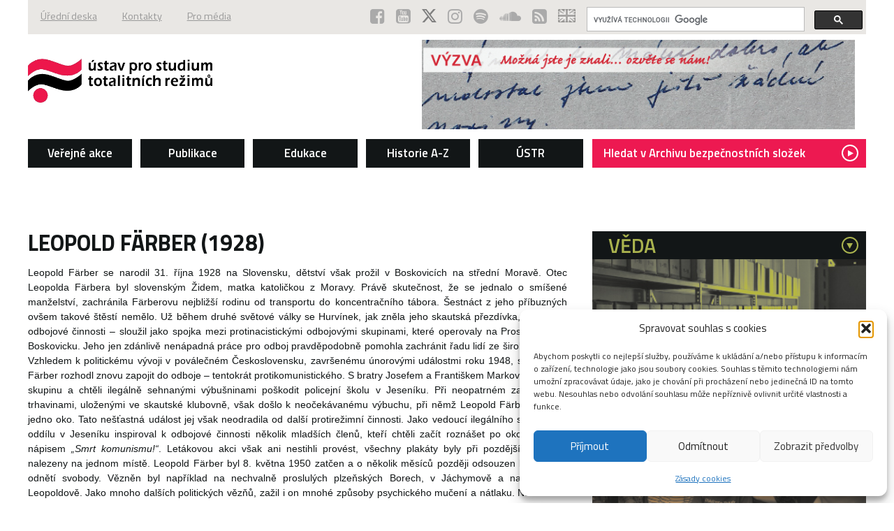

--- FILE ---
content_type: text/html; charset=UTF-8
request_url: https://www.ustrcr.cz/uvod/vzdelavaci-projekt-pamet-a-dejiny-totalitnich-rezimu/skauti-v-protikomunistickem-odboji/leopold-farber/
body_size: 15620
content:
<!doctype html>
<html lang="cs-CZ" class="no-js">
		<head>
		<!-- Global site tag (gtag.js) - Google Analytics -->
<script type="text/plain" data-service="google-analytics" data-category="statistics" async data-cmplz-src="https://www.googletagmanager.com/gtag/js?id=G-2RT0XR8K1C"></script>
<script>
  window.dataLayer = window.dataLayer || [];
  function gtag(){dataLayer.push(arguments);}
  gtag('js', new Date());

  gtag('config', 'G-2RT0XR8K1C');
</script>
		<meta charset="UTF-8">
		<meta property="og:image" content="https://www.ustrcr.cz/wp-content/themes/ustrcr/img/logo_ustr.jpg">

		<link href="https://www.ustrcr.cz/wp-content/themes/ustrcr/img/favicon.ico" rel="shortcut icon">
		<link rel="alternate" type="application/rss+xml" title="Ústav pro studium totalitních režimů" href="https://www.ustrcr.cz/feed/" />
		<meta http-equiv="X-UA-Compatible" content="IE=edge,chrome=1">
		<meta name="viewport" content="width=device-width, initial-scale=1.0">
		<meta name="description" content="">
		<title>Leopold Färber (1928) &#8211; Ústav pro studium totalitních režimů</title>
<meta name='robots' content='max-image-preview:large' />
<link rel="alternate" hreflang="cs" href="https://www.ustrcr.cz/uvod/vzdelavaci-projekt-pamet-a-dejiny-totalitnich-rezimu/skauti-v-protikomunistickem-odboji/leopold-farber/" />
<link rel="alternate" hreflang="x-default" href="https://www.ustrcr.cz/uvod/vzdelavaci-projekt-pamet-a-dejiny-totalitnich-rezimu/skauti-v-protikomunistickem-odboji/leopold-farber/" />
<link rel='dns-prefetch' href='//netdna.bootstrapcdn.com' />
<link rel='stylesheet' id='wp-block-library-css' href='https://www.ustrcr.cz/wp-includes/css/dist/block-library/style.min.css?ver=6.5.7' media='all' />
<style id='classic-theme-styles-inline-css' type='text/css'>
/*! This file is auto-generated */
.wp-block-button__link{color:#fff;background-color:#32373c;border-radius:9999px;box-shadow:none;text-decoration:none;padding:calc(.667em + 2px) calc(1.333em + 2px);font-size:1.125em}.wp-block-file__button{background:#32373c;color:#fff;text-decoration:none}
</style>
<style id='global-styles-inline-css' type='text/css'>
body{--wp--preset--color--black: #000000;--wp--preset--color--cyan-bluish-gray: #abb8c3;--wp--preset--color--white: #ffffff;--wp--preset--color--pale-pink: #f78da7;--wp--preset--color--vivid-red: #cf2e2e;--wp--preset--color--luminous-vivid-orange: #ff6900;--wp--preset--color--luminous-vivid-amber: #fcb900;--wp--preset--color--light-green-cyan: #7bdcb5;--wp--preset--color--vivid-green-cyan: #00d084;--wp--preset--color--pale-cyan-blue: #8ed1fc;--wp--preset--color--vivid-cyan-blue: #0693e3;--wp--preset--color--vivid-purple: #9b51e0;--wp--preset--gradient--vivid-cyan-blue-to-vivid-purple: linear-gradient(135deg,rgba(6,147,227,1) 0%,rgb(155,81,224) 100%);--wp--preset--gradient--light-green-cyan-to-vivid-green-cyan: linear-gradient(135deg,rgb(122,220,180) 0%,rgb(0,208,130) 100%);--wp--preset--gradient--luminous-vivid-amber-to-luminous-vivid-orange: linear-gradient(135deg,rgba(252,185,0,1) 0%,rgba(255,105,0,1) 100%);--wp--preset--gradient--luminous-vivid-orange-to-vivid-red: linear-gradient(135deg,rgba(255,105,0,1) 0%,rgb(207,46,46) 100%);--wp--preset--gradient--very-light-gray-to-cyan-bluish-gray: linear-gradient(135deg,rgb(238,238,238) 0%,rgb(169,184,195) 100%);--wp--preset--gradient--cool-to-warm-spectrum: linear-gradient(135deg,rgb(74,234,220) 0%,rgb(151,120,209) 20%,rgb(207,42,186) 40%,rgb(238,44,130) 60%,rgb(251,105,98) 80%,rgb(254,248,76) 100%);--wp--preset--gradient--blush-light-purple: linear-gradient(135deg,rgb(255,206,236) 0%,rgb(152,150,240) 100%);--wp--preset--gradient--blush-bordeaux: linear-gradient(135deg,rgb(254,205,165) 0%,rgb(254,45,45) 50%,rgb(107,0,62) 100%);--wp--preset--gradient--luminous-dusk: linear-gradient(135deg,rgb(255,203,112) 0%,rgb(199,81,192) 50%,rgb(65,88,208) 100%);--wp--preset--gradient--pale-ocean: linear-gradient(135deg,rgb(255,245,203) 0%,rgb(182,227,212) 50%,rgb(51,167,181) 100%);--wp--preset--gradient--electric-grass: linear-gradient(135deg,rgb(202,248,128) 0%,rgb(113,206,126) 100%);--wp--preset--gradient--midnight: linear-gradient(135deg,rgb(2,3,129) 0%,rgb(40,116,252) 100%);--wp--preset--font-size--small: 13px;--wp--preset--font-size--medium: 20px;--wp--preset--font-size--large: 36px;--wp--preset--font-size--x-large: 42px;--wp--preset--spacing--20: 0.44rem;--wp--preset--spacing--30: 0.67rem;--wp--preset--spacing--40: 1rem;--wp--preset--spacing--50: 1.5rem;--wp--preset--spacing--60: 2.25rem;--wp--preset--spacing--70: 3.38rem;--wp--preset--spacing--80: 5.06rem;--wp--preset--shadow--natural: 6px 6px 9px rgba(0, 0, 0, 0.2);--wp--preset--shadow--deep: 12px 12px 50px rgba(0, 0, 0, 0.4);--wp--preset--shadow--sharp: 6px 6px 0px rgba(0, 0, 0, 0.2);--wp--preset--shadow--outlined: 6px 6px 0px -3px rgba(255, 255, 255, 1), 6px 6px rgba(0, 0, 0, 1);--wp--preset--shadow--crisp: 6px 6px 0px rgba(0, 0, 0, 1);}:where(.is-layout-flex){gap: 0.5em;}:where(.is-layout-grid){gap: 0.5em;}body .is-layout-flex{display: flex;}body .is-layout-flex{flex-wrap: wrap;align-items: center;}body .is-layout-flex > *{margin: 0;}body .is-layout-grid{display: grid;}body .is-layout-grid > *{margin: 0;}:where(.wp-block-columns.is-layout-flex){gap: 2em;}:where(.wp-block-columns.is-layout-grid){gap: 2em;}:where(.wp-block-post-template.is-layout-flex){gap: 1.25em;}:where(.wp-block-post-template.is-layout-grid){gap: 1.25em;}.has-black-color{color: var(--wp--preset--color--black) !important;}.has-cyan-bluish-gray-color{color: var(--wp--preset--color--cyan-bluish-gray) !important;}.has-white-color{color: var(--wp--preset--color--white) !important;}.has-pale-pink-color{color: var(--wp--preset--color--pale-pink) !important;}.has-vivid-red-color{color: var(--wp--preset--color--vivid-red) !important;}.has-luminous-vivid-orange-color{color: var(--wp--preset--color--luminous-vivid-orange) !important;}.has-luminous-vivid-amber-color{color: var(--wp--preset--color--luminous-vivid-amber) !important;}.has-light-green-cyan-color{color: var(--wp--preset--color--light-green-cyan) !important;}.has-vivid-green-cyan-color{color: var(--wp--preset--color--vivid-green-cyan) !important;}.has-pale-cyan-blue-color{color: var(--wp--preset--color--pale-cyan-blue) !important;}.has-vivid-cyan-blue-color{color: var(--wp--preset--color--vivid-cyan-blue) !important;}.has-vivid-purple-color{color: var(--wp--preset--color--vivid-purple) !important;}.has-black-background-color{background-color: var(--wp--preset--color--black) !important;}.has-cyan-bluish-gray-background-color{background-color: var(--wp--preset--color--cyan-bluish-gray) !important;}.has-white-background-color{background-color: var(--wp--preset--color--white) !important;}.has-pale-pink-background-color{background-color: var(--wp--preset--color--pale-pink) !important;}.has-vivid-red-background-color{background-color: var(--wp--preset--color--vivid-red) !important;}.has-luminous-vivid-orange-background-color{background-color: var(--wp--preset--color--luminous-vivid-orange) !important;}.has-luminous-vivid-amber-background-color{background-color: var(--wp--preset--color--luminous-vivid-amber) !important;}.has-light-green-cyan-background-color{background-color: var(--wp--preset--color--light-green-cyan) !important;}.has-vivid-green-cyan-background-color{background-color: var(--wp--preset--color--vivid-green-cyan) !important;}.has-pale-cyan-blue-background-color{background-color: var(--wp--preset--color--pale-cyan-blue) !important;}.has-vivid-cyan-blue-background-color{background-color: var(--wp--preset--color--vivid-cyan-blue) !important;}.has-vivid-purple-background-color{background-color: var(--wp--preset--color--vivid-purple) !important;}.has-black-border-color{border-color: var(--wp--preset--color--black) !important;}.has-cyan-bluish-gray-border-color{border-color: var(--wp--preset--color--cyan-bluish-gray) !important;}.has-white-border-color{border-color: var(--wp--preset--color--white) !important;}.has-pale-pink-border-color{border-color: var(--wp--preset--color--pale-pink) !important;}.has-vivid-red-border-color{border-color: var(--wp--preset--color--vivid-red) !important;}.has-luminous-vivid-orange-border-color{border-color: var(--wp--preset--color--luminous-vivid-orange) !important;}.has-luminous-vivid-amber-border-color{border-color: var(--wp--preset--color--luminous-vivid-amber) !important;}.has-light-green-cyan-border-color{border-color: var(--wp--preset--color--light-green-cyan) !important;}.has-vivid-green-cyan-border-color{border-color: var(--wp--preset--color--vivid-green-cyan) !important;}.has-pale-cyan-blue-border-color{border-color: var(--wp--preset--color--pale-cyan-blue) !important;}.has-vivid-cyan-blue-border-color{border-color: var(--wp--preset--color--vivid-cyan-blue) !important;}.has-vivid-purple-border-color{border-color: var(--wp--preset--color--vivid-purple) !important;}.has-vivid-cyan-blue-to-vivid-purple-gradient-background{background: var(--wp--preset--gradient--vivid-cyan-blue-to-vivid-purple) !important;}.has-light-green-cyan-to-vivid-green-cyan-gradient-background{background: var(--wp--preset--gradient--light-green-cyan-to-vivid-green-cyan) !important;}.has-luminous-vivid-amber-to-luminous-vivid-orange-gradient-background{background: var(--wp--preset--gradient--luminous-vivid-amber-to-luminous-vivid-orange) !important;}.has-luminous-vivid-orange-to-vivid-red-gradient-background{background: var(--wp--preset--gradient--luminous-vivid-orange-to-vivid-red) !important;}.has-very-light-gray-to-cyan-bluish-gray-gradient-background{background: var(--wp--preset--gradient--very-light-gray-to-cyan-bluish-gray) !important;}.has-cool-to-warm-spectrum-gradient-background{background: var(--wp--preset--gradient--cool-to-warm-spectrum) !important;}.has-blush-light-purple-gradient-background{background: var(--wp--preset--gradient--blush-light-purple) !important;}.has-blush-bordeaux-gradient-background{background: var(--wp--preset--gradient--blush-bordeaux) !important;}.has-luminous-dusk-gradient-background{background: var(--wp--preset--gradient--luminous-dusk) !important;}.has-pale-ocean-gradient-background{background: var(--wp--preset--gradient--pale-ocean) !important;}.has-electric-grass-gradient-background{background: var(--wp--preset--gradient--electric-grass) !important;}.has-midnight-gradient-background{background: var(--wp--preset--gradient--midnight) !important;}.has-small-font-size{font-size: var(--wp--preset--font-size--small) !important;}.has-medium-font-size{font-size: var(--wp--preset--font-size--medium) !important;}.has-large-font-size{font-size: var(--wp--preset--font-size--large) !important;}.has-x-large-font-size{font-size: var(--wp--preset--font-size--x-large) !important;}
.wp-block-navigation a:where(:not(.wp-element-button)){color: inherit;}
:where(.wp-block-post-template.is-layout-flex){gap: 1.25em;}:where(.wp-block-post-template.is-layout-grid){gap: 1.25em;}
:where(.wp-block-columns.is-layout-flex){gap: 2em;}:where(.wp-block-columns.is-layout-grid){gap: 2em;}
.wp-block-pullquote{font-size: 1.5em;line-height: 1.6;}
</style>
<link rel='stylesheet' id='finalTilesGallery_stylesheet-css' href='https://www.ustrcr.cz/wp-content/plugins/final-tiles-grid-gallery-lite/scripts/ftg.css?ver=3.5.8' media='all' />
<link rel='stylesheet' id='fontawesome_stylesheet-css' href='//netdna.bootstrapcdn.com/font-awesome/4.7.0/css/font-awesome.css?ver=6.5.7' media='all' />
<link rel='stylesheet' id='iwmp-styles-css' href='https://www.ustrcr.cz/wp-content/plugins/iw-magnific-popup/includes/assets/magnific-popup.css?ver=6.5.7' media='all' />
<link rel='stylesheet' id='cmplz-general-css' href='https://www.ustrcr.cz/wp-content/plugins/complianz-gdpr/assets/css/cookieblocker.min.css?ver=1765922208' media='all' />
<link rel='stylesheet' id='normalize-css' href='https://www.ustrcr.cz/wp-content/themes/ustrcr/css/normalize.css?ver=1.0' media='all' />
<link rel='stylesheet' id='style-css' href='https://www.ustrcr.cz/wp-content/themes/ustrcr/style.css?ver=2.0' media='all' />
<link rel='stylesheet' id='default-css' href='https://www.ustrcr.cz/wp-content/themes/ustrcr/css/default.css?ver=1.1' media='all' />
<script type="text/javascript" src="https://www.ustrcr.cz/wp-includes/js/jquery/jquery.min.js?ver=3.7.1" id="jquery-core-js"></script>
<script type="text/javascript" src="https://www.ustrcr.cz/wp-includes/js/jquery/jquery-migrate.min.js?ver=3.4.1" id="jquery-migrate-js"></script>
			<style>.cmplz-hidden {
					display: none !important;
				}</style>	</head>
	<body data-cmplz=1 class="page-template-default page page-id-1112 page-child parent-pageid-184 leopold-farber">
		<div class="container">
			<header class="header cf">
				<div class="header__sub cf">
					<ul class="header__menu"><li id="menu-item-29779" class="menu-item menu-item-type-post_type menu-item-object-page menu-item-29779 nav__item"><a href="https://www.ustrcr.cz/o-nas/uredni-deska/">Úřední deska</a></li>
<li id="menu-item-29775" class="menu-item menu-item-type-post_type menu-item-object-page menu-item-29775 nav__item"><a href="https://www.ustrcr.cz/koncepty/webovy-archiv/o-nas-koncept/kontakty/">Kontakty</a></li>
<li id="menu-item-72255" class="menu-item menu-item-type-post_type menu-item-object-page menu-item-72255 nav__item"><a href="https://www.ustrcr.cz/pro-media/">Pro média</a></li>
</ul>					<ul class="header__icons">
												<li class="resp__hide"><a href="https://www.facebook.com/UstavProStudiumTotalitnichRezimu" target="_blank"><i class="fa fa-facebook-square"></i></a></li>
						
												<li class="resp__hide"><a href="https://www.youtube.com/channel/UCAxTWJzssjzpM0pqhQ7loHQ" target="_blank"><i class="fa fa-youtube-square"></i></a></li>
						
												<li class="resp__hide"><a href="https://twitter.com/ustr_cr" target="_blank"><img class="fa" src="https://www.ustrcr.cz/wp-content/themes/ustrcr/img/x-social.svg" width='21' /></a></li>
						
												<li class="resp__hide"><a href="https://www.instagram.com/ustr_cr/" target="_blank"><i class="fa fa-instagram"></i></a></li>
						
												<li class="resp__hide"><a href="https://open.spotify.com/show/60kqHJ1p2YqV10ZYfJAUAP" target="_blank"><i class="fa fa-spotify"></i></a></li>
						
												<li class="resp__hide"><a href="https://soundcloud.com/user-14580619" target="_blank"><i class="fa fa-soundcloud"></i></a></li>
						
						<li class="resp__hide"><a href="https://www.ustrcr.cz/feed/" target="_blank"><i class="fa fa-rss-square"></i></a></li>
						<li class="icon--flag"><a href="https://www.ustrcr.cz/en/"><img src="https://www.ustrcr.cz/wp-content/uploads/flags/flag-en.png" alt="en" /></a></li>					</ul>

					<fieldset class="header__search" role="search">
                        <script>
                            (function() {
                                var cx = '004325297478379875100:iacheem2sgc';
                                var gcse = document.createElement('script');
                                gcse.type = 'text/javascript';
                                gcse.async = true;
                                gcse.src = 'https://cse.google.com/cse.js?cx=' + cx;
                                var s = document.getElementsByTagName('script')[0];
                                s.parentNode.insertBefore(gcse, s);
                            })();
                        </script>
                        <gcse:searchbox></gcse:searchbox>
                        					</fieldset>
				</div>
				<div class="header__between">
					<p class="header__logo"><a href="https://www.ustrcr.cz/"><img src="https://www.ustrcr.cz/wp-content/themes/ustrcr/img/logo.png" alt="Ústav pro studium totalitních režimů"></a></p> <p class="header__claim">
		<a href="https://www.ustrcr.cz/centrum-pro-valecne-dopisy/" style="color:#ed1a4d" title="Centrum pro válečné dopisy"><img width='620' alt="Centrum pro válečné dopisy" src="https://www.ustrcr.cz/wp-content/themes/ustrcr/img/centrum_pro_valecne_dopisy.jpg"></a></p>
				</div>
				<nav class="header__nav cf">
					<span class="nav__responsive"><span class="bar"><span class="bar__ico bar--t"></span><span class="bar__ico bar--m"></span><span class="bar__ico bar--b"></span></span></span>
					<div class="nav__body">
						<ul><li id="menu-item-31853" class="menu-item menu-item-type-custom menu-item-object-custom menu-item-has-children menu-item-31853 nav__item"><a href="https://www.ustrcr.cz/akce/">Veřejné akce</a>
<ul class="sub-menu">
	<li id="menu-item-31849" class="menu-item menu-item-type-custom menu-item-object-custom menu-item-31849 nav-sub__item"><a href="https://www.ustrcr.cz/typ-akce/konference/">Konference</a></li>
	<li id="menu-item-31851" class="menu-item menu-item-type-custom menu-item-object-custom menu-item-31851 nav-sub__item"><a href="https://www.ustrcr.cz/typ-akce/vystavy/">Výstavy</a></li>
	<li id="menu-item-31850" class="menu-item menu-item-type-custom menu-item-object-custom menu-item-31850 nav-sub__item"><a href="https://www.ustrcr.cz/typ-akce/prednasky/">Přednášky</a></li>
	<li id="menu-item-39999" class="menu-item menu-item-type-taxonomy menu-item-object-projects_taxonomy menu-item-39999 nav-sub__item"><a href="https://www.ustrcr.cz/typ-projektu/prednasky-pro-skoly-a-verejnost/">Nabídka seminářů</a></li>
	<li id="menu-item-39076" class="menu-item menu-item-type-custom menu-item-object-custom menu-item-39076 nav-sub__item"><a href="https://www.ustrcr.cz/typ-akce/prezentace-publikaci/">Prezentace publikací</a></li>
	<li id="menu-item-29746" class="menu-item menu-item-type-post_type menu-item-object-page menu-item-29746 nav-sub__item"><a href="https://www.ustrcr.cz/archiv-akci/audio-archiv/">Videozáznamy akcí ÚSTR</a></li>
</ul>
</li>
<li id="menu-item-38078" class="menu-item menu-item-type-custom menu-item-object-custom menu-item-has-children menu-item-38078 nav__item"><a href="https://www.ustrcr.cz/publikace/">Publikace</a>
<ul class="sub-menu">
	<li id="menu-item-85397" class="menu-item menu-item-type-taxonomy menu-item-object-publications_taxonomy menu-item-85397 nav-sub__item"><a href="https://www.ustrcr.cz/typ-publikace/pamet-a-dejiny/">Paměť a dějiny</a></li>
	<li id="menu-item-85393" class="menu-item menu-item-type-taxonomy menu-item-object-publications_taxonomy menu-item-85393 nav-sub__item"><a href="https://www.ustrcr.cz/typ-publikace/monografie/">Monografie</a></li>
	<li id="menu-item-85386" class="menu-item menu-item-type-taxonomy menu-item-object-publications_taxonomy menu-item-85386 nav-sub__item"><a href="https://www.ustrcr.cz/typ-publikace/edice-dokumentu/">Edice dokumentů</a></li>
	<li id="menu-item-85391" class="menu-item menu-item-type-taxonomy menu-item-object-publications_taxonomy menu-item-85391 nav-sub__item"><a href="https://www.ustrcr.cz/typ-publikace/memoary/">Memoáry</a></li>
	<li id="menu-item-85387" class="menu-item menu-item-type-taxonomy menu-item-object-publications_taxonomy menu-item-85387 nav-sub__item"><a href="https://www.ustrcr.cz/typ-publikace/katalogy-vystav/">Katalogy výstav</a></li>
	<li id="menu-item-86140" class="menu-item menu-item-type-taxonomy menu-item-object-publications_taxonomy menu-item-86140 nav-sub__item"><a href="https://www.ustrcr.cz/typ-publikace/securitas-imperii/">Securitas Imperii</a></li>
	<li id="menu-item-85382" class="menu-item menu-item-type-taxonomy menu-item-object-publications_taxonomy menu-item-85382 nav-sub__item"><a href="https://www.ustrcr.cz/typ-publikace/cizojazycne-publikace/">Cizojazyčné publikace</a></li>
	<li id="menu-item-86138" class="menu-item menu-item-type-taxonomy menu-item-object-publications_taxonomy menu-item-86138 nav-sub__item"><a href="https://www.ustrcr.cz/typ-publikace/sborniky-a-kolektivni-monografie/">Sborníky a kolektivní monografie</a></li>
	<li id="menu-item-86139" class="menu-item menu-item-type-taxonomy menu-item-object-publications_taxonomy menu-item-86139 nav-sub__item"><a href="https://www.ustrcr.cz/typ-publikace/publikace-ke-stazeni/">Publikace ke stažení</a></li>
	<li id="menu-item-85389" class="menu-item menu-item-type-taxonomy menu-item-object-publications_taxonomy menu-item-85389 nav-sub__item"><a href="https://www.ustrcr.cz/typ-publikace/komiks/">Komiks</a></li>
	<li id="menu-item-86142" class="menu-item menu-item-type-taxonomy menu-item-object-publications_taxonomy menu-item-86142 nav-sub__item"><a href="https://www.ustrcr.cz/typ-publikace/podporene-publikace/">Podpořené publikace</a></li>
	<li id="menu-item-86141" class="menu-item menu-item-type-taxonomy menu-item-object-publications_taxonomy menu-item-86141 nav-sub__item"><a href="https://www.ustrcr.cz/typ-publikace/vyukova-dvd/">Výuková DVD</a></li>
</ul>
</li>
<li id="menu-item-33007" class="menu-item menu-item-type-post_type menu-item-object-page menu-item-has-children menu-item-33007 nav__item"><a href="https://www.ustrcr.cz/pro-skoly/">Edukace</a>
<ul class="sub-menu">
	<li id="menu-item-38558" class="menu-item menu-item-type-taxonomy menu-item-object-projects_taxonomy menu-item-38558 nav-sub__item"><a href="https://www.ustrcr.cz/typ-projektu/prednasky-pro-skoly-a-verejnost/">Přednášky pro školy a veřejnost</a></li>
	<li id="menu-item-80643" class="menu-item menu-item-type-post_type menu-item-object-page menu-item-80643 nav-sub__item"><a href="https://www.ustrcr.cz/pro-skoly/projektove-hodiny/">Projektové hodiny</a></li>
	<li id="menu-item-81301" class="menu-item menu-item-type-post_type menu-item-object-page menu-item-81301 nav-sub__item"><a href="https://www.ustrcr.cz/pro-skoly/letni-skola-pro-studenty/">Akce pro školy a veřejnost</a></li>
	<li id="menu-item-90668" class="menu-item menu-item-type-post_type menu-item-object-page menu-item-90668 nav-sub__item"><a href="https://www.ustrcr.cz/pro-skoly/letni-skola-pro-ucitele-2025/">Letní škola pro učitele 2025</a></li>
	<li id="menu-item-31859" class="menu-item menu-item-type-post_type menu-item-object-page menu-item-31859 nav-sub__item"><a href="https://www.ustrcr.cz/pro-skoly/vystavy-pro-skoly/">Putovní výstavy ÚSTR</a></li>
	<li id="menu-item-31891" class="menu-item menu-item-type-post_type menu-item-object-page menu-item-31891 nav-sub__item"><a href="https://www.ustrcr.cz/knihovna-jana-langose/">Knihovna Jána Langoše</a></li>
</ul>
</li>
<li id="menu-item-34735" class="menu-item menu-item-type-custom menu-item-object-custom menu-item-has-children menu-item-34735 nav__item"><a href="https://www.ustrcr.cz/typ-projektu/historicka-temata/">Historie A-Z</a>
<ul class="sub-menu">
	<li id="menu-item-68544" class="menu-item menu-item-type-post_type menu-item-object-page menu-item-68544 nav-sub__item"><a href="https://www.ustrcr.cz/o-nas/kalendar-vyroci/">Kalendárium</a></li>
	<li id="menu-item-85432" class="menu-item menu-item-type-post_type menu-item-object-page menu-item-85432 nav-sub__item"><a href="https://www.ustrcr.cz/jmenny-rejstrik-2/">Jmenný rejstřík</a></li>
	<li id="menu-item-85882" class="menu-item menu-item-type-post_type menu-item-object-page menu-item-85882 nav-sub__item"><a href="https://www.ustrcr.cz/roky/">Historické události</a></li>
	<li id="menu-item-85337" class="menu-item menu-item-type-post_type menu-item-object-page menu-item-85337 nav-sub__item"><a href="https://www.ustrcr.cz/historicka-temata/">Historická témata</a></li>
	<li id="menu-item-85361" class="menu-item menu-item-type-post_type menu-item-object-page menu-item-85361 nav-sub__item"><a href="https://www.ustrcr.cz/historicke-dokumenty/">Historické dokumenty</a></li>
	<li id="menu-item-29750" class="menu-item menu-item-type-post_type menu-item-object-page menu-item-29750 nav-sub__item"><a href="https://www.ustrcr.cz/uvod/audio-nebo-videozaznamy-k-historickym-tematum/">Historické audio a videozáznamy</a></li>
	<li id="menu-item-32313" class="menu-item menu-item-type-post_type menu-item-object-page menu-item-32313 nav-sub__item"><a href="https://www.ustrcr.cz/o-nas/cena-ustr/">Ceny ÚSTR</a></li>
</ul>
</li>
<li id="menu-item-27890" class="menu-item menu-item-type-post_type menu-item-object-page menu-item-has-children menu-item-27890 nav__item"><a title="Pro základní informace o ÚSTR klikněte zde." href="https://www.ustrcr.cz/o-nas/">ÚSTR</a>
<ul class="sub-menu">
	<li id="menu-item-29767" class="menu-item menu-item-type-post_type menu-item-object-page menu-item-29767 nav-sub__item"><a href="https://www.ustrcr.cz/o-nas/organizacni-struktura/">Organizační struktura</a></li>
	<li id="menu-item-32119" class="menu-item menu-item-type-post_type menu-item-object-page menu-item-32119 nav-sub__item"><a href="https://www.ustrcr.cz/koncepty/webovy-archiv/o-nas-koncept/kontakty/">Kontakty</a></li>
	<li id="menu-item-29212" class="menu-item menu-item-type-post_type menu-item-object-page menu-item-29212 nav-sub__item"><a href="https://www.ustrcr.cz/o-nas/zakon-c-181-2007-sb/">Zákon o ÚSTR</a></li>
	<li id="menu-item-29213" class="menu-item menu-item-type-post_type menu-item-object-page menu-item-29213 nav-sub__item"><a href="https://www.ustrcr.cz/o-nas/chronologie-vzniku/">Historie ÚSTR</a></li>
	<li id="menu-item-38468" class="menu-item menu-item-type-post_type menu-item-object-page menu-item-38468 nav-sub__item"><a href="https://www.ustrcr.cz/o-nas/vyrocni-zprava-ustr/">Výroční zprávy</a></li>
	<li id="menu-item-59599" class="menu-item menu-item-type-post_type menu-item-object-page menu-item-59599 nav-sub__item"><a href="https://www.ustrcr.cz/o-nas/audit-rovneho-odmenovani-logib-a-personalni-audit-ferovych-prilezitosti/">Audity: rovné odměňování a férové příležitosti</a></li>
	<li id="menu-item-59976" class="menu-item menu-item-type-post_type menu-item-object-page menu-item-59976 nav-sub__item"><a href="https://www.ustrcr.cz/o-nas/plan-genderove-rovnosti-gep/">Plán genderové rovnosti (GEP)</a></li>
	<li id="menu-item-29214" class="menu-item menu-item-type-post_type menu-item-object-page menu-item-29214 nav-sub__item"><a href="https://www.ustrcr.cz/o-nas/plan-cinnosti-ustavu/">Koncepce a plány činnosti</a></li>
	<li id="menu-item-29799" class="menu-item menu-item-type-post_type menu-item-object-page menu-item-29799 nav-sub__item"><a href="https://www.ustrcr.cz/o-nas/uredni-deska/povinne-zverejnovane-zakladni-informace/">Povinně zveřejňované základní informace</a></li>
	<li id="menu-item-60500" class="menu-item menu-item-type-post_type menu-item-object-page menu-item-60500 nav-sub__item"><a href="https://www.ustrcr.cz/prohlaseni-o-pristupnosti/">Prohlášení o přístupnosti</a></li>
	<li id="menu-item-60692" class="menu-item menu-item-type-post_type menu-item-object-page menu-item-60692 nav-sub__item"><a href="https://www.ustrcr.cz/o-nas/uredni-deska/volne-pracovni-pozice-2/">Volné pracovní pozice a stáže</a></li>
	<li id="menu-item-80468" class="menu-item menu-item-type-post_type menu-item-object-page menu-item-80468 nav-sub__item"><a href="https://www.ustrcr.cz/o-nas/odborove-organizace/">Odborové organizace ÚSTR</a></li>
	<li id="menu-item-33171" class="menu-item menu-item-type-post_type menu-item-object-page menu-item-33171 nav-sub__item"><a href="https://www.ustrcr.cz/o-nas/loga-ke-stazeni/">Logo ke stažení</a></li>
</ul>
</li>
<li id="menu-item-27888" class="nav--high menu-item menu-item-type-custom menu-item-object-custom menu-item-27888 nav__item"><a title="Pokud žádáte informace z archiválií bývalé Státní bezpečnosti anebo jiných bezpečnostních složek, vztahující se ke konkrétním osobám, obracejte se prosím přímo na Archiv bezpečnostních složek." href="http://www.abscr.cz/cs/jak-zadat">Hledat v Archivu bezpečnostních složek <i class="fa fa-play"></i></a></li>
</ul>
											</div>
				</nav>
			</header>
			<div class="content cf">
                <gcse:searchresults></gcse:searchresults>

<aside class="breadcrumb__wrap">
	<p class="breadcrumb" typeof="BreadcrumbList" vocab="http://schema.org/">
			</p>
</aside>
<section class="main" role="main">	
	
			<h1>Leopold Färber (1928)</h1>
	
	<div style="text-align:justify">
  Leopold Färber se narodil 31. října 1928 na Slovensku, dětství však prožil v Boskovicích na střední Moravě. Otec Leopolda Färbera byl slovenským Židem, matka katoličkou z Moravy. Právě skutečnost, že se jednalo o smíšené manželství, zachránila Färberovu nejbližší rodinu od transportu do koncentračního tábora. Šestnáct z jeho příbuzných ovšem takové štěstí nemělo. Už během druhé světové války se Hurvínek, jak zněla jeho skautská přezdívka, zapojil do odbojové činnosti – sloužil jako spojka mezi protinacistickými odbojovými skupinami, které operovaly na Prostějovsku a Boskovicku. Jeho jen zdánlivě nenápadná práce pro odboj pravděpodobně pomohla zachránit řadu lidí ze širokého okolí. Vzhledem k politickému vývoji v poválečném Československu, završenému únorovými událostmi roku 1948, se Leopold Färber rozhodl znovu zapojit do odboje &#8211; tentokrát protikomunistického. S bratry Josefem a Františkem Markovými založili skupinu a chtěli ilegálně sehnanými výbušninami poškodit policejní školu v Jeseníku. Při neopatrném zacházení s trhavinami, uloženými ve skautské klubovně, však došlo k neočekávanému výbuchu, při němž Leopold Färber přišel o jedno oko. Tato nešťastná událost jej však neodradila od další protirežimní činnosti. Jako vedoucí ilegálního skautského oddílu v Jeseníku inspiroval k odbojové činnosti několik mladších členů, kteří chtěli začít roznášet po okolí letáky s nápisem <em>„Smrt komunismu!“</em>. Letákovou akci však ani nestihli provést, všechny plakáty byly při pozdější prohlídce nalezeny na jednom místě. Leopold Färber byl 8. května 1950 zatčen a o několik měsíců později odsouzen k 16 letům odnětí svobody. Vězněn byl například na nechvalně proslulých plzeňských Borech, v Jáchymově a nakonec i v Leopoldově. Jako mnoho dalších politických vězňů, zažil i on mnohé způsoby psychického mučení a nátlaku. Nakonec si odseděl 8 let a v roce 1958 byl podmínečně propuštěn na svobodu. Po návratu z vězení pracoval dlouhá léta u staveb silnic, později se uchytil jako aranžér výloh. Již během normalizace začal shromažďovat svědectví a dokumentovat činy druhého a třetího odboje, čímž uchoval pro dnešní badatele velmi cenné prameny. Leopold Färber je nositelem celé řady skautských a orelských vyznamenání a dodnes také aktivním členem KPV.
</div>
<p><em>Pro přehrání videa musíte mít ve svém prohlížeči nainstalován <a href="http://www.adobe.com/shockwave/download/alternates/#fp">Adobe Flash Player</a> a povolen JavaScript.</em><br />
<!--[if lt IE 9]><script>document.createElement('video');</script><![endif]-->
	<div class="wp-playlist wp-video-playlist wp-playlist-light">
		<video controls="controls" preload="none" width="640"
		 height="469"	></video>
	<div class="wp-playlist-next"></div>
	<div class="wp-playlist-prev"></div>
	<noscript>
	<ol>
		<li><a title="Záchrana před transportem do koncentračního tábora" href='https://www.ustrcr.cz/wp-content/uploads/2018/04/farber01.mp4'>Záchrana před transportem do koncentračního tábora</a></li><li><a title="O zapojení do odbojové činnosti za II. světové války" href='https://www.ustrcr.cz/wp-content/uploads/2018/04/farber02.mp4'>O zapojení do odbojové činnosti za II. světové války</a></li><li><a title="Odhalení konfidenta gestapa" href='https://www.ustrcr.cz/wp-content/uploads/2018/04/farber03.mp4'>Odhalení konfidenta gestapa</a></li><li><a title="Falešní odbojáři" href='https://www.ustrcr.cz/wp-content/uploads/2018/04/farber04.mp4'>Falešní odbojáři</a></li><li><a title="Plány na vyhození stanice a úraz oka" href='https://www.ustrcr.cz/wp-content/uploads/2018/04/farber05.mp4'>Plány na vyhození stanice a úraz oka</a></li><li><a title="Důvody k zatčení" href='https://www.ustrcr.cz/wp-content/uploads/2018/04/farber06.mp4'>Důvody k zatčení</a></li><li><a title="Psychické trýznění při výsleších" href='https://www.ustrcr.cz/wp-content/uploads/2018/04/farber07.mp4'>Psychické trýznění při výsleších</a></li><li><a title="Nakládačky od dozorce a skleněné oko" href='https://www.ustrcr.cz/wp-content/uploads/2018/04/farber08.mp4'>Nakládačky od dozorce a skleněné oko</a></li><li><a title="Vánoce na Borech" href='https://www.ustrcr.cz/wp-content/uploads/2018/04/farber09.mp4'>Vánoce na Borech</a></li><li><a title="Uvítání v Leopoldově" href='https://www.ustrcr.cz/wp-content/uploads/2018/04/farber10.mp4'>Uvítání v Leopoldově</a></li><li><a title="Nátlakové metody na vězně" href='https://www.ustrcr.cz/wp-content/uploads/2018/04/farber11.mp4'>Nátlakové metody na vězně</a></li><li><a title="Skautem i v kriminále" href='https://www.ustrcr.cz/wp-content/uploads/2018/04/farber12.mp4'>Skautem i v kriminále</a></li>	</ol>
	</noscript>
	<script type="application/json" class="wp-playlist-script">{"type":"video","tracklist":true,"tracknumbers":true,"images":true,"artists":true,"tracks":[{"src":"https:\/\/www.ustrcr.cz\/wp-content\/uploads\/2018\/04\/farber01.mp4","type":"video\/mp4","title":"Z\u00e1chrana p\u0159ed transportem do koncentra\u010dn\u00edho t\u00e1bora","caption":"","description":"","meta":{"length_formatted":"2:02"},"dimensions":{"original":{"width":786,"height":576},"resized":{"width":640,"height":469}},"image":{"src":"https:\/\/www.ustrcr.cz\/wp-includes\/images\/media\/video.svg","width":48,"height":64},"thumb":{"src":"https:\/\/www.ustrcr.cz\/wp-includes\/images\/media\/video.svg","width":48,"height":64}},{"src":"https:\/\/www.ustrcr.cz\/wp-content\/uploads\/2018\/04\/farber02.mp4","type":"video\/mp4","title":"O zapojen\u00ed do odbojov\u00e9 \u010dinnosti za II. sv\u011btov\u00e9 v\u00e1lky","caption":"","description":"","meta":{"length_formatted":"1:38"},"dimensions":{"original":{"width":786,"height":576},"resized":{"width":640,"height":469}},"image":{"src":"https:\/\/www.ustrcr.cz\/wp-includes\/images\/media\/video.svg","width":48,"height":64},"thumb":{"src":"https:\/\/www.ustrcr.cz\/wp-includes\/images\/media\/video.svg","width":48,"height":64}},{"src":"https:\/\/www.ustrcr.cz\/wp-content\/uploads\/2018\/04\/farber03.mp4","type":"video\/mp4","title":"Odhalen\u00ed konfidenta gestapa","caption":"","description":"","meta":{"length_formatted":"3:50"},"dimensions":{"original":{"width":786,"height":576},"resized":{"width":640,"height":469}},"image":{"src":"https:\/\/www.ustrcr.cz\/wp-includes\/images\/media\/video.svg","width":48,"height":64},"thumb":{"src":"https:\/\/www.ustrcr.cz\/wp-includes\/images\/media\/video.svg","width":48,"height":64}},{"src":"https:\/\/www.ustrcr.cz\/wp-content\/uploads\/2018\/04\/farber04.mp4","type":"video\/mp4","title":"Fale\u0161n\u00ed odboj\u00e1\u0159i","caption":"","description":"","meta":{"length_formatted":"0:45"},"dimensions":{"original":{"width":786,"height":576},"resized":{"width":640,"height":469}},"image":{"src":"https:\/\/www.ustrcr.cz\/wp-includes\/images\/media\/video.svg","width":48,"height":64},"thumb":{"src":"https:\/\/www.ustrcr.cz\/wp-includes\/images\/media\/video.svg","width":48,"height":64}},{"src":"https:\/\/www.ustrcr.cz\/wp-content\/uploads\/2018\/04\/farber05.mp4","type":"video\/mp4","title":"Pl\u00e1ny na vyhozen\u00ed stanice a \u00faraz oka","caption":"","description":"","meta":{"length_formatted":"2:42"},"dimensions":{"original":{"width":786,"height":576},"resized":{"width":640,"height":469}},"image":{"src":"https:\/\/www.ustrcr.cz\/wp-includes\/images\/media\/video.svg","width":48,"height":64},"thumb":{"src":"https:\/\/www.ustrcr.cz\/wp-includes\/images\/media\/video.svg","width":48,"height":64}},{"src":"https:\/\/www.ustrcr.cz\/wp-content\/uploads\/2018\/04\/farber06.mp4","type":"video\/mp4","title":"D\u016fvody k zat\u010den\u00ed","caption":"","description":"","meta":{"length_formatted":"2:17"},"dimensions":{"original":{"width":786,"height":576},"resized":{"width":640,"height":469}},"image":{"src":"https:\/\/www.ustrcr.cz\/wp-includes\/images\/media\/video.svg","width":48,"height":64},"thumb":{"src":"https:\/\/www.ustrcr.cz\/wp-includes\/images\/media\/video.svg","width":48,"height":64}},{"src":"https:\/\/www.ustrcr.cz\/wp-content\/uploads\/2018\/04\/farber07.mp4","type":"video\/mp4","title":"Psychick\u00e9 tr\u00fdzn\u011bn\u00ed p\u0159i v\u00fdsle\u0161\u00edch","caption":"","description":"","meta":{"length_formatted":"3:32"},"dimensions":{"original":{"width":786,"height":576},"resized":{"width":640,"height":469}},"image":{"src":"https:\/\/www.ustrcr.cz\/wp-includes\/images\/media\/video.svg","width":48,"height":64},"thumb":{"src":"https:\/\/www.ustrcr.cz\/wp-includes\/images\/media\/video.svg","width":48,"height":64}},{"src":"https:\/\/www.ustrcr.cz\/wp-content\/uploads\/2018\/04\/farber08.mp4","type":"video\/mp4","title":"Nakl\u00e1da\u010dky od dozorce a sklen\u011bn\u00e9 oko","caption":"","description":"","meta":{"length_formatted":"2:13"},"dimensions":{"original":{"width":786,"height":576},"resized":{"width":640,"height":469}},"image":{"src":"https:\/\/www.ustrcr.cz\/wp-includes\/images\/media\/video.svg","width":48,"height":64},"thumb":{"src":"https:\/\/www.ustrcr.cz\/wp-includes\/images\/media\/video.svg","width":48,"height":64}},{"src":"https:\/\/www.ustrcr.cz\/wp-content\/uploads\/2018\/04\/farber09.mp4","type":"video\/mp4","title":"V\u00e1noce na Borech","caption":"","description":"","meta":{"length_formatted":"2:30"},"dimensions":{"original":{"width":786,"height":576},"resized":{"width":640,"height":469}},"image":{"src":"https:\/\/www.ustrcr.cz\/wp-includes\/images\/media\/video.svg","width":48,"height":64},"thumb":{"src":"https:\/\/www.ustrcr.cz\/wp-includes\/images\/media\/video.svg","width":48,"height":64}},{"src":"https:\/\/www.ustrcr.cz\/wp-content\/uploads\/2018\/04\/farber10.mp4","type":"video\/mp4","title":"Uv\u00edt\u00e1n\u00ed v Leopoldov\u011b","caption":"","description":"","meta":{"length_formatted":"2:04"},"dimensions":{"original":{"width":786,"height":576},"resized":{"width":640,"height":469}},"image":{"src":"https:\/\/www.ustrcr.cz\/wp-includes\/images\/media\/video.svg","width":48,"height":64},"thumb":{"src":"https:\/\/www.ustrcr.cz\/wp-includes\/images\/media\/video.svg","width":48,"height":64}},{"src":"https:\/\/www.ustrcr.cz\/wp-content\/uploads\/2018\/04\/farber11.mp4","type":"video\/mp4","title":"N\u00e1tlakov\u00e9 metody na v\u011bzn\u011b","caption":"","description":"","meta":{"length_formatted":"1:36"},"dimensions":{"original":{"width":786,"height":576},"resized":{"width":640,"height":469}},"image":{"src":"https:\/\/www.ustrcr.cz\/wp-includes\/images\/media\/video.svg","width":48,"height":64},"thumb":{"src":"https:\/\/www.ustrcr.cz\/wp-includes\/images\/media\/video.svg","width":48,"height":64}},{"src":"https:\/\/www.ustrcr.cz\/wp-content\/uploads\/2018\/04\/farber12.mp4","type":"video\/mp4","title":"Skautem i v krimin\u00e1le","caption":"","description":"","meta":{"length_formatted":"3:00"},"dimensions":{"original":{"width":786,"height":576},"resized":{"width":640,"height":469}},"image":{"src":"https:\/\/www.ustrcr.cz\/wp-includes\/images\/media\/video.svg","width":48,"height":64},"thumb":{"src":"https:\/\/www.ustrcr.cz\/wp-includes\/images\/media\/video.svg","width":48,"height":64}}]}</script>
</div>
	</p>
 

	
	
	
</section>

<aside class="sidebar">

	
	<h1 class="sr-only">Kategorie</h1>
    	<nav class="category category--veda cf" style="background-image:url('https://www.ustrcr.cz/wp-content/uploads/2016/12/web-veda-mala.jpg');">
		<h2 class="category__tit">Věda <i class="fa fa-play"></i></h2>
		<div class="category__wrap">
			<ul class="category__nav"><li id="menu-item-55092" class="menu-item menu-item-type-custom menu-item-object-custom menu-item-55092 nav__item"><a href="https://www.ustrcr.cz/o-nas/plan-cinnosti-ustavu/#evaluace">Hodnocení výzkumné a odborné činnosti 2008–2018</a></li>
<li id="menu-item-34737" class="menu-item menu-item-type-custom menu-item-object-custom menu-item-34737 nav__item"><a href="https://www.ustrcr.cz/typ-projektu/vyzkumne-a-dokumentacni-projekty/">Výzkumné a dokumentační projekty</a></li>
<li id="menu-item-32972" class="menu-item menu-item-type-taxonomy menu-item-object-events_taxonomy menu-item-32972 nav__item"><a href="https://www.ustrcr.cz/typ-akce/konference/">Konference</a></li>
<li id="menu-item-39542" class="menu-item menu-item-type-custom menu-item-object-custom menu-item-39542 nav__item"><a href="https://www.ustrcr.cz/publikace/">Publikace</a></li>
<li id="menu-item-34903" class="menu-item menu-item-type-post_type menu-item-object-page menu-item-34903 nav__item"><a href="https://www.ustrcr.cz/o-nas/plan-cinnosti-ustavu/koncepce-vedeckeho-zamereni/">Koncepce vědeckého zaměření</a></li>
<li id="menu-item-35898" class="menu-item menu-item-type-post_type menu-item-object-page menu-item-35898 nav__item"><a href="https://www.ustrcr.cz/o-nas/organizacni-struktura/organizacni-struktura-odbory/odbor-vyzkumu-vzdelavani/">Odbor výzkumu a vzdělávání</a></li>
<li id="menu-item-53401" class="menu-item menu-item-type-custom menu-item-object-custom menu-item-53401 nav__item"><a href="https://www.ustrcr.cz/uvod/securitas-imperii/">Securitas Imperii</a></li>
</ul>		</div>
	</nav>

	<nav class="category category--vzdelavani cf" style="background-image:url('https://www.ustrcr.cz/wp-content/uploads/2016/12/web-vzdelavani-mala.jpg');">
		<h2 class="category__tit">Vzdělávání <i class="fa fa-play"></i></h2>
		<div class="category__wrap">
			<ul class="category__nav"><li id="menu-item-34906" class="menu-item menu-item-type-post_type menu-item-object-page menu-item-34906 nav__item"><a href="https://www.ustrcr.cz/o-nas/organizacni-struktura/organizacni-struktura-odbory/odbor-vyzkumu-vzdelavani/oddeleni-vzdelavani/">Oddělení občanského vzdělávání</a></li>
<li id="menu-item-31889" class="menu-item menu-item-type-post_type menu-item-object-page menu-item-31889 nav__item"><a href="https://www.ustrcr.cz/knihovna-jana-langose/">Knihovna Jána Langoše</a></li>
<li id="menu-item-78487" class="menu-item menu-item-type-custom menu-item-object-custom menu-item-78487 nav__item"><a href="https://www.ustrcr.cz/typ-projektu/prednasky-pro-skoly-a-verejnost/">Přednášky pro školy a veřejnost</a></li>
</ul>		</div>
	</nav>

	<nav class="category category--popularizace cf" style="background-image:url('https://www.ustrcr.cz/wp-content/uploads/2016/12/web-popularizace-mala.jpg');">
		<h2 class="category__tit">Popularizace <i class="fa fa-play"></i></h2>
		<div class="category__wrap">
			<ul class="category__nav"><li id="menu-item-40000" class="menu-item menu-item-type-taxonomy menu-item-object-projects_taxonomy menu-item-40000 nav__item"><a href="https://www.ustrcr.cz/typ-projektu/prednasky-pro-skoly-a-verejnost/">Nabídka seminářů pro školy a veřejnost</a></li>
<li id="menu-item-32969" class="menu-item menu-item-type-taxonomy menu-item-object-events_taxonomy menu-item-32969 nav__item"><a href="https://www.ustrcr.cz/typ-akce/prednasky/">Plánované přednášky</a></li>
<li id="menu-item-32970" class="menu-item menu-item-type-taxonomy menu-item-object-events_taxonomy menu-item-32970 nav__item"><a href="https://www.ustrcr.cz/typ-akce/vystavy/">Výstavy</a></li>
<li id="menu-item-39540" class="menu-item menu-item-type-custom menu-item-object-custom menu-item-39540 nav__item"><a href="https://www.ustrcr.cz/publikace/">Publikace</a></li>
<li id="menu-item-39541" class="menu-item menu-item-type-taxonomy menu-item-object-publications_taxonomy menu-item-39541 nav__item"><a href="https://www.ustrcr.cz/typ-publikace/pamet-a-dejiny/">Časopis Paměť a dějiny</a></li>
<li id="menu-item-31885" class="menu-item menu-item-type-post_type menu-item-object-page menu-item-31885 nav__item"><a href="https://www.ustrcr.cz/archiv-akci/audio-archiv/">Minulé akce &#8211; audio a videozáznamy</a></li>
<li id="menu-item-31887" class="menu-item menu-item-type-post_type menu-item-object-page menu-item-31887 nav__item"><a href="https://www.ustrcr.cz/knihovna-jana-langose/">Knihovna Jána Langoše</a></li>
<li id="menu-item-35901" class="menu-item menu-item-type-post_type menu-item-object-page menu-item-35901 nav__item"><a href="https://www.ustrcr.cz/o-nas/organizacni-struktura/organizacni-struktura-odbory/odbor-edicni/">Odbor produkční</a></li>
</ul>		</div>
	</nav>

    </aside>
		</div>

<section class="projects cf">
    	<h1>Nepřehlédněte</h1>

	<div class="sidebar-widget">
		
	    <article class="project column col--1">
			<a href="https://www.ustrcr.cz/uvod/rok-1968-na-webu-ustr/">
				<div class="project__image"><img src="https://www.ustrcr.cz/wp-content/uploads/2024/04/invaze_1968-150x150.jpg" alt="Vše o invazi 1968"></div>
				<h2 class="project__tit">Vše o invazi 1968</h2>
			</a>
		</article>

        
	    <article class="project column col--1">
			<a href="https://www.ustrcr.cz/kalendar-vyroci/unor/">
				<div class="project__image"><img src="https://www.ustrcr.cz/wp-content/uploads/2016/09/6f1065244255360b15777b4c1853fd-150x150.jpg" alt="Kalendář výročí"></div>
				<h2 class="project__tit">Kalendář výročí</h2>
			</a>
		</article>

        
	    <article class="project column col--1">
			<a href="http://www.kardinalberan.com/">
				<div class="project__image"><img src="https://www.ustrcr.cz/wp-content/uploads/2018/04/beran2-150x150.jpg" alt="Josef kardinál Beran"></div>
				<h2 class="project__tit">Josef kardinál Beran</h2>
			</a>
		</article>

        
	    <article class="project column col--1">
			<a href="https://www.ustrcr.cz/uvod/listopad-1989/">
				<div class="project__image"><img src="https://www.ustrcr.cz/wp-content/uploads/2016/09/pic1989-150x150.jpg" alt="Události roku 1989"></div>
				<h2 class="project__tit">Události roku 1989</h2>
			</a>
		</article>

        
	    <article class="project column col--1">
			<a href="https://www.ustrcr.cz/uvod/srpen-1968/">
				<div class="project__image"><img src="https://www.ustrcr.cz/wp-content/uploads/2018/06/foto68_Václavák1-150x150.jpg" alt="Události let 1968 a 1969"></div>
				<h2 class="project__tit">Události let 1968 a 1969</h2>
			</a>
		</article>

        
	    <article class="project column col--1">
			<a href="https://www.ustrcr.cz/prime-odkazy/archiv-vysilani-ceske-redakce-radia-vatikan/">
				<div class="project__image"><img src="https://www.ustrcr.cz/wp-content/uploads/2016/09/picWidgRV-150x150.jpg" alt="Archiv české redakce Rádia Vatikán 50-92"></div>
				<h2 class="project__tit">Archiv české redakce Rádia Vatikán 50-92</h2>
			</a>
		</article>

        
	    <article class="project column col--1">
			<a href="https://slovnik-disidentu.cz">
				<div class="project__image"><img src="https://www.ustrcr.cz/wp-content/uploads/2019/01/USTR_kolecko_web-150x150.jpg" alt="Slovník disidentů"></div>
				<h2 class="project__tit">Slovník disidentů</h2>
			</a>
		</article>

        
	    <article class="project column col--1">
			<a href="http://jazz.ustrcr.cz/">
				<div class="project__image"><img src="https://www.ustrcr.cz/wp-content/uploads/2017/06/jazzova-sekce-150x150.png" alt="Jazzová sekce"></div>
				<h2 class="project__tit">Jazzová sekce</h2>
			</a>
		</article>

        <li id="block-2" class="widget widget_block"></li>
	</div>
	
	<div class="clear"></div>

	</section>

		<footer class="footer cf">
			<nav>
				<ul class="footer-nav"><li id="menu-item-29785" class="menu-item menu-item-type-post_type menu-item-object-page menu-item-29785 nav__item"><a href="https://www.ustrcr.cz/?page_id=7856">Copyright</a></li>
<li id="menu-item-29786" class="menu-item menu-item-type-post_type menu-item-object-page menu-item-29786 nav__item"><a href="https://www.ustrcr.cz/o-nas/uredni-deska/">Úřední deska</a></li>
<li id="menu-item-29788" class="menu-item menu-item-type-post_type menu-item-object-page menu-item-29788 nav__item"><a href="https://www.ustrcr.cz/o-nas/uredni-deska/povinne-zverejnovane-zakladni-informace/">Povinně zveřejňované základní informace</a></li>
<li id="menu-item-29789" class="menu-item menu-item-type-post_type menu-item-object-page menu-item-29789 nav__item"><a href="https://www.ustrcr.cz/koncepty/webovy-archiv/pristupnost-stranek/">Přístupnost stránek</a></li>
<li id="menu-item-29787" class="menu-item menu-item-type-post_type menu-item-object-page menu-item-29787 nav__item"><a href="https://www.ustrcr.cz/koncepty/webovy-archiv/o-nas-koncept/kontakty/">Kontakty</a></li>
</ul>			</nav>
		</footer>
	</div>
	<script type="text/html" id="tmpl-wp-playlist-current-item">
	<# if ( data.thumb && data.thumb.src ) { #>
		<img src="{{ data.thumb.src }}" alt="" />
	<# } #>
	<div class="wp-playlist-caption">
		<span class="wp-playlist-item-meta wp-playlist-item-title">
			<# if ( data.meta.album || data.meta.artist ) { #>
				&#8222;{{ data.title }}&#8220;			<# } else { #>
				{{ data.title }}
			<# } #>
		</span>
		<# if ( data.meta.album ) { #><span class="wp-playlist-item-meta wp-playlist-item-album">{{ data.meta.album }}</span><# } #>
		<# if ( data.meta.artist ) { #><span class="wp-playlist-item-meta wp-playlist-item-artist">{{ data.meta.artist }}</span><# } #>
	</div>
</script>
<script type="text/html" id="tmpl-wp-playlist-item">
	<div class="wp-playlist-item">
		<a class="wp-playlist-caption" href="{{ data.src }}">
			{{ data.index ? ( data.index + '. ' ) : '' }}
			<# if ( data.caption ) { #>
				{{ data.caption }}
			<# } else { #>
				<# if ( data.artists && data.meta.artist ) { #>
					<span class="wp-playlist-item-title">
						&#8222;{{{ data.title }}}&#8220;					</span>
					<span class="wp-playlist-item-artist"> &mdash; {{ data.meta.artist }}</span>
				<# } else { #>
					<span class="wp-playlist-item-title">{{{ data.title }}}</span>
				<# } #>
			<# } #>
		</a>
		<# if ( data.meta.length_formatted ) { #>
		<div class="wp-playlist-item-length">{{ data.meta.length_formatted }}</div>
		<# } #>
	</div>
</script>
		
		<script>	
		// Ref: http://ajtroxell.com/use-magnific-popup-with-wordpress-now/
		jQuery(document).ready(function($) {
			// Single Image
			$('a[href*=".jpg"], a[href*=".jpeg"], a[href*=".png"], a[href*=".gif"]').each(function(){
				//single image popup
				if ($(this).parents('.iwmp-gallery').length == 0) { //check that it's not part of a gallery
					
					$(this).addClass('iwmp-single'); //Add a class
					
					if ( $('.woocommerce .product .images a') ) { // Make sure not to add to woocommerce product images
						$('.woocommerce .product .images a').removeClass('iwmp-single'); //remove a class
					}
					
					$('.iwmp-single').magnificPopup({
						type:'image',
						callbacks: {
							open: function() {
				        $('.mfp-description').append(this.currItem.el.attr('alt'));
				      },
				      afterChange: function() {
				        $('.mfp-description').empty().append(this.currItem.el.attr('alt'));
				      }
				    },
						image: {
							markup: 
							'<div class="mfp-figure">'+
							'<div class="mfp-close"></div>'+
							'<div class="mfp-img"></div>'+
							'<div class="mfp-bottom-bar">'+
							'<div class="mfp-title"></div>'+
							'<div class="mfp-description"></div>'+
							'<div class="mfp-counter"></div>'+
							'</div>'+
							'</div>',
							titleSrc: function(item) {
								return item.el.find('img').attr('alt');
							}							
						}
					});
				}
			});		
		});		
		
		</script>	
	
		
		<script>	
		// Ref: http://ajtroxell.com/use-magnific-popup-with-wordpress-now/
		jQuery(document).ready(function($) {
			// Gallery Images
			$('.iwmp-gallery').each(function() {
				$(this).magnificPopup({
					delegate: 'a[href*=".jpg"], a[href*=".jpeg"], a[href*=".png"], a[href*=".gif"]',
					type: 'image',
					gallery: {enabled:true},
					callbacks: {
						open: function() {
			        $('.mfp-description').append(this.currItem.el.attr('alt'));
			      },
			      afterChange: function() {
			        $('.mfp-description').empty().append(this.currItem.el.attr('alt'));
			      }
			    },
					image: {
						markup: 
						'<div class="mfp-figure">'+
						'<div class="mfp-close"></div>'+
						'<div class="mfp-img"></div>'+
						'<div class="mfp-bottom-bar">'+
						'<div class="mfp-title"></div>'+
						'<div class="mfp-description"></div>'+
						'<div class="mfp-counter"></div>'+
						'</div>'+
						'</div>',
						titleSrc: function(item) {
							return item.el.find('img').attr('alt');
						}
					},
				});
			}); 	
		});		
		
		</script>	
	
			<style>
			.iwmp-single, .iwmp-gallery img {
				cursor: pointer;
		    cursor: -webkit-zoom-in;
		    cursor: -moz-zoom-in;
		    cursor: zoom-in;
	    }
	    .mfp-content:hover {
		    cursor: -moz-zoom-out;
		    cursor: -webkit-zoom-out;
		    cursor: zoom-out	    
	    }
		</style>		
	
<!-- Consent Management powered by Complianz | GDPR/CCPA Cookie Consent https://wordpress.org/plugins/complianz-gdpr -->
<div id="cmplz-cookiebanner-container"><div class="cmplz-cookiebanner cmplz-hidden banner-1 bottom-right-view-preferences optin cmplz-bottom-right cmplz-categories-type-view-preferences" aria-modal="true" data-nosnippet="true" role="dialog" aria-live="polite" aria-labelledby="cmplz-header-1-optin" aria-describedby="cmplz-message-1-optin">
	<div class="cmplz-header">
		<div class="cmplz-logo"></div>
		<div class="cmplz-title" id="cmplz-header-1-optin">Spravovat souhlas s cookies</div>
		<div class="cmplz-close" tabindex="0" role="button" aria-label="Zavřít dialogové okno">
			<svg aria-hidden="true" focusable="false" data-prefix="fas" data-icon="times" class="svg-inline--fa fa-times fa-w-11" role="img" xmlns="http://www.w3.org/2000/svg" viewBox="0 0 352 512"><path fill="currentColor" d="M242.72 256l100.07-100.07c12.28-12.28 12.28-32.19 0-44.48l-22.24-22.24c-12.28-12.28-32.19-12.28-44.48 0L176 189.28 75.93 89.21c-12.28-12.28-32.19-12.28-44.48 0L9.21 111.45c-12.28 12.28-12.28 32.19 0 44.48L109.28 256 9.21 356.07c-12.28 12.28-12.28 32.19 0 44.48l22.24 22.24c12.28 12.28 32.2 12.28 44.48 0L176 322.72l100.07 100.07c12.28 12.28 32.2 12.28 44.48 0l22.24-22.24c12.28-12.28 12.28-32.19 0-44.48L242.72 256z"></path></svg>
		</div>
	</div>

	<div class="cmplz-divider cmplz-divider-header"></div>
	<div class="cmplz-body">
		<div class="cmplz-message" id="cmplz-message-1-optin">Abychom poskytli co nejlepší služby, používáme k ukládání a/nebo přístupu k informacím o zařízení, technologie jako jsou soubory cookies. Souhlas s těmito technologiemi nám umožní zpracovávat údaje, jako je chování při procházení nebo jedinečná ID na tomto webu. Nesouhlas nebo odvolání souhlasu může nepříznivě ovlivnit určité vlastnosti a funkce.</div>
		<!-- categories start -->
		<div class="cmplz-categories">
			<details class="cmplz-category cmplz-functional" >
				<summary>
						<span class="cmplz-category-header">
							<span class="cmplz-category-title">Funkční</span>
							<span class='cmplz-always-active'>
								<span class="cmplz-banner-checkbox">
									<input type="checkbox"
										   id="cmplz-functional-optin"
										   data-category="cmplz_functional"
										   class="cmplz-consent-checkbox cmplz-functional"
										   size="40"
										   value="1"/>
									<label class="cmplz-label" for="cmplz-functional-optin"><span class="screen-reader-text">Funkční</span></label>
								</span>
								Vždy aktivní							</span>
							<span class="cmplz-icon cmplz-open">
								<svg xmlns="http://www.w3.org/2000/svg" viewBox="0 0 448 512"  height="18" ><path d="M224 416c-8.188 0-16.38-3.125-22.62-9.375l-192-192c-12.5-12.5-12.5-32.75 0-45.25s32.75-12.5 45.25 0L224 338.8l169.4-169.4c12.5-12.5 32.75-12.5 45.25 0s12.5 32.75 0 45.25l-192 192C240.4 412.9 232.2 416 224 416z"/></svg>
							</span>
						</span>
				</summary>
				<div class="cmplz-description">
					<span class="cmplz-description-functional">Technické uložení nebo přístup je nezbytně nutný pro legitimní účel umožnění použití konkrétní služby, kterou si odběratel nebo uživatel výslovně vyžádal, nebo pouze za účelem provedení přenosu sdělení prostřednictvím sítě elektronických komunikací.</span>
				</div>
			</details>

			<details class="cmplz-category cmplz-preferences" >
				<summary>
						<span class="cmplz-category-header">
							<span class="cmplz-category-title">Předvolby</span>
							<span class="cmplz-banner-checkbox">
								<input type="checkbox"
									   id="cmplz-preferences-optin"
									   data-category="cmplz_preferences"
									   class="cmplz-consent-checkbox cmplz-preferences"
									   size="40"
									   value="1"/>
								<label class="cmplz-label" for="cmplz-preferences-optin"><span class="screen-reader-text">Předvolby</span></label>
							</span>
							<span class="cmplz-icon cmplz-open">
								<svg xmlns="http://www.w3.org/2000/svg" viewBox="0 0 448 512"  height="18" ><path d="M224 416c-8.188 0-16.38-3.125-22.62-9.375l-192-192c-12.5-12.5-12.5-32.75 0-45.25s32.75-12.5 45.25 0L224 338.8l169.4-169.4c12.5-12.5 32.75-12.5 45.25 0s12.5 32.75 0 45.25l-192 192C240.4 412.9 232.2 416 224 416z"/></svg>
							</span>
						</span>
				</summary>
				<div class="cmplz-description">
					<span class="cmplz-description-preferences">Technické uložení nebo přístup je nezbytný pro legitimní účel ukládání preferencí, které nejsou požadovány odběratelem nebo uživatelem.</span>
				</div>
			</details>

			<details class="cmplz-category cmplz-statistics" >
				<summary>
						<span class="cmplz-category-header">
							<span class="cmplz-category-title">Statistiky</span>
							<span class="cmplz-banner-checkbox">
								<input type="checkbox"
									   id="cmplz-statistics-optin"
									   data-category="cmplz_statistics"
									   class="cmplz-consent-checkbox cmplz-statistics"
									   size="40"
									   value="1"/>
								<label class="cmplz-label" for="cmplz-statistics-optin"><span class="screen-reader-text">Statistiky</span></label>
							</span>
							<span class="cmplz-icon cmplz-open">
								<svg xmlns="http://www.w3.org/2000/svg" viewBox="0 0 448 512"  height="18" ><path d="M224 416c-8.188 0-16.38-3.125-22.62-9.375l-192-192c-12.5-12.5-12.5-32.75 0-45.25s32.75-12.5 45.25 0L224 338.8l169.4-169.4c12.5-12.5 32.75-12.5 45.25 0s12.5 32.75 0 45.25l-192 192C240.4 412.9 232.2 416 224 416z"/></svg>
							</span>
						</span>
				</summary>
				<div class="cmplz-description">
					<span class="cmplz-description-statistics">Technické uložení nebo přístup, který se používá výhradně pro statistické účely.</span>
					<span class="cmplz-description-statistics-anonymous">Technické uložení nebo přístup, který se používá výhradně pro anonymní statistické účely. Bez předvolání, dobrovolného plnění ze strany vašeho Poskytovatele internetových služeb nebo dalších záznamů od třetí strany nelze informace, uložené nebo získané pouze pro tento účel, obvykle použít k vaší identifikaci.</span>
				</div>
			</details>
			<details class="cmplz-category cmplz-marketing" >
				<summary>
						<span class="cmplz-category-header">
							<span class="cmplz-category-title">Marketing</span>
							<span class="cmplz-banner-checkbox">
								<input type="checkbox"
									   id="cmplz-marketing-optin"
									   data-category="cmplz_marketing"
									   class="cmplz-consent-checkbox cmplz-marketing"
									   size="40"
									   value="1"/>
								<label class="cmplz-label" for="cmplz-marketing-optin"><span class="screen-reader-text">Marketing</span></label>
							</span>
							<span class="cmplz-icon cmplz-open">
								<svg xmlns="http://www.w3.org/2000/svg" viewBox="0 0 448 512"  height="18" ><path d="M224 416c-8.188 0-16.38-3.125-22.62-9.375l-192-192c-12.5-12.5-12.5-32.75 0-45.25s32.75-12.5 45.25 0L224 338.8l169.4-169.4c12.5-12.5 32.75-12.5 45.25 0s12.5 32.75 0 45.25l-192 192C240.4 412.9 232.2 416 224 416z"/></svg>
							</span>
						</span>
				</summary>
				<div class="cmplz-description">
					<span class="cmplz-description-marketing">Technické uložení nebo přístup je nutný k vytvoření uživatelských profilů za účelem zasílání reklamy nebo sledování uživatele na webových stránkách nebo několika webových stránkách pro podobné marketingové účely.</span>
				</div>
			</details>
		</div><!-- categories end -->
			</div>

	<div class="cmplz-links cmplz-information">
		<ul>
			<li><a class="cmplz-link cmplz-manage-options cookie-statement" href="#" data-relative_url="#cmplz-manage-consent-container">Spravovat možnosti</a></li>
			<li><a class="cmplz-link cmplz-manage-third-parties cookie-statement" href="#" data-relative_url="#cmplz-cookies-overview">Spravovat služby</a></li>
			<li><a class="cmplz-link cmplz-manage-vendors tcf cookie-statement" href="#" data-relative_url="#cmplz-tcf-wrapper">Správa {vendor_count} prodejců</a></li>
			<li><a class="cmplz-link cmplz-external cmplz-read-more-purposes tcf" target="_blank" rel="noopener noreferrer nofollow" href="https://cookiedatabase.org/tcf/purposes/" aria-label="Read more about TCF purposes on Cookie Database">Přečtěte si více o těchto účelech</a></li>
		</ul>
			</div>

	<div class="cmplz-divider cmplz-footer"></div>

	<div class="cmplz-buttons">
		<button class="cmplz-btn cmplz-accept">Příjmout</button>
		<button class="cmplz-btn cmplz-deny">Odmítnout</button>
		<button class="cmplz-btn cmplz-view-preferences">Zobrazit předvolby</button>
		<button class="cmplz-btn cmplz-save-preferences">Uložit předvolby</button>
		<a class="cmplz-btn cmplz-manage-options tcf cookie-statement" href="#" data-relative_url="#cmplz-manage-consent-container">Zobrazit předvolby</a>
			</div>

	
	<div class="cmplz-documents cmplz-links">
		<ul>
			<li><a class="cmplz-link cookie-statement" href="#" data-relative_url="">{title}</a></li>
			<li><a class="cmplz-link privacy-statement" href="#" data-relative_url="">{title}</a></li>
			<li><a class="cmplz-link impressum" href="#" data-relative_url="">{title}</a></li>
		</ul>
			</div>
</div>
</div>
					<div id="cmplz-manage-consent" data-nosnippet="true"><button class="cmplz-btn cmplz-hidden cmplz-manage-consent manage-consent-1">Spravovat souhlas</button>

</div><script>var sections = {"bg1":"https:\/\/www.ustrcr.cz\/wp-content\/uploads\/2016\/12\/web-veda-mala.jpg","bg2":"https:\/\/www.ustrcr.cz\/wp-content\/uploads\/2016\/12\/web-vzdelavani-mala.jpg","bg3":"https:\/\/www.ustrcr.cz\/wp-content\/uploads\/2016\/12\/web-popularizace-mala.jpg"}</script><link rel='stylesheet' id='mediaelement-css' href='https://www.ustrcr.cz/wp-includes/js/mediaelement/mediaelementplayer-legacy.min.css?ver=4.2.17' media='all' />
<link rel='stylesheet' id='wp-mediaelement-css' href='https://www.ustrcr.cz/wp-includes/js/mediaelement/wp-mediaelement.min.css?ver=6.5.7' media='all' />
<script type="text/javascript" id="scripts-js-extra">
/* <![CDATA[ */
var ajax_object = {"ajax_url":"https:\/\/www.ustrcr.cz\/wp-jza-ajax.php","offset":"40","posts_per_page":"40","cat":"3"};
/* ]]> */
</script>
<script type="text/javascript" src="https://www.ustrcr.cz/wp-content/themes/ustrcr/js/scripts.js?ver=1.0.0" id="scripts-js"></script>
<script type="text/javascript" src="https://www.ustrcr.cz/wp-content/plugins/final-tiles-grid-gallery-lite/scripts/jquery.finalTilesGallery.js?ver=3.5.8" id="finalTilesGallery-js"></script>
<script type="text/javascript" src="https://www.ustrcr.cz/wp-content/plugins/iw-magnific-popup/includes/assets/jquery.magnific-popup.min.js?ver=1.0" id="iwmp-scripts-js"></script>
<script type="text/javascript" id="cmplz-cookiebanner-js-extra">
/* <![CDATA[ */
var complianz = {"prefix":"cmplz_","user_banner_id":"1","set_cookies":[],"block_ajax_content":"","banner_version":"18","version":"7.4.4.2","store_consent":"","do_not_track_enabled":"","consenttype":"optin","region":"eu","geoip":"","dismiss_timeout":"","disable_cookiebanner":"","soft_cookiewall":"","dismiss_on_scroll":"","cookie_expiry":"365","url":"https:\/\/www.ustrcr.cz\/wp-json\/complianz\/v1\/","locale":"lang=cs&locale=cs_CZ","set_cookies_on_root":"","cookie_domain":"","current_policy_id":"14","cookie_path":"\/","categories":{"statistics":"statistika","marketing":"marketing"},"tcf_active":"","placeholdertext":"Klepnut\u00edm p\u0159ijm\u011bte marketingov\u00e9 soubory cookie a povolte tento obsah","css_file":"https:\/\/www.ustrcr.cz\/wp-content\/uploads\/complianz\/css\/banner-{banner_id}-{type}.css?v=18","page_links":{"eu":{"cookie-statement":{"title":"Z\u00e1sady cookies ","url":"https:\/\/www.ustrcr.cz\/zasady-cookies-eu\/"}}},"tm_categories":"","forceEnableStats":"","preview":"","clean_cookies":"","aria_label":"Klepnut\u00edm p\u0159ijm\u011bte marketingov\u00e9 soubory cookie a povolte tento obsah"};
/* ]]> */
</script>
<script defer type="text/javascript" src="https://www.ustrcr.cz/wp-content/plugins/complianz-gdpr/cookiebanner/js/complianz.min.js?ver=1765922208" id="cmplz-cookiebanner-js"></script>
<script type="text/javascript" src="https://www.ustrcr.cz/wp-includes/js/underscore.min.js?ver=1.13.4" id="underscore-js"></script>
<script type="text/javascript" id="wp-util-js-extra">
/* <![CDATA[ */
var _wpUtilSettings = {"ajax":{"url":"\/wp-admin\/admin-ajax.php"}};
/* ]]> */
</script>
<script type="text/javascript" src="https://www.ustrcr.cz/wp-includes/js/wp-util.min.js?ver=6.5.7" id="wp-util-js"></script>
<script type="text/javascript" src="https://www.ustrcr.cz/wp-includes/js/backbone.min.js?ver=1.5.0" id="backbone-js"></script>
<script type="text/javascript" id="mediaelement-core-js-before">
/* <![CDATA[ */
var mejsL10n = {"language":"cs","strings":{"mejs.download-file":"St\u00e1hnout soubor","mejs.install-flash":"Pou\u017e\u00edv\u00e1te prohl\u00ed\u017ee\u010d, kter\u00fd nem\u00e1 nainstalovan\u00fd nebo povolen\u00fd Flash Player. Zapn\u011bte Flash Player nebo si st\u00e1hn\u011bte nejnov\u011bj\u0161\u00ed verzi z adresy https:\/\/get.adobe.com\/flashplayer\/","mejs.fullscreen":"Cel\u00e1 obrazovka","mejs.play":"P\u0159ehr\u00e1t","mejs.pause":"Pozastavit","mejs.time-slider":"\u010casov\u00fd posuvn\u00edk","mejs.time-help-text":"Pou\u017eit\u00edm \u0161ipek vlevo\/vpravo se posunete o jednu sekundu, \u0161ipkami nahoru\/dol\u016f se posunete o deset sekund.","mejs.live-broadcast":"\u017div\u011b","mejs.volume-help-text":"Pou\u017eit\u00edm \u0161ipek nahoru\/dol\u016f zv\u00fd\u0161\u00edte nebo sn\u00ed\u017e\u00edte \u00farove\u0148 hlasitosti.","mejs.unmute":"Zapnout zvuk","mejs.mute":"Ztlumit","mejs.volume-slider":"Ovl\u00e1d\u00e1n\u00ed hlasitosti","mejs.video-player":"Video p\u0159ehr\u00e1va\u010d","mejs.audio-player":"Audio p\u0159ehr\u00e1va\u010d","mejs.captions-subtitles":"Titulky","mejs.captions-chapters":"Kapitoly","mejs.none":"\u017d\u00e1dn\u00e1","mejs.afrikaans":"Afrik\u00e1n\u0161tina","mejs.albanian":"Alb\u00e1n\u0161tina","mejs.arabic":"Arab\u0161tina","mejs.belarusian":"B\u011bloru\u0161tina","mejs.bulgarian":"Bulhar\u0161tina","mejs.catalan":"Katal\u00e1n\u0161tina","mejs.chinese":"\u010c\u00edn\u0161tina","mejs.chinese-simplified":"\u010c\u00edn\u0161tina (zjednodu\u0161en\u00e1)","mejs.chinese-traditional":"\u010c\u00edn\u0161tina (tradi\u010dn\u00ed)","mejs.croatian":"Chorvat\u0161tina","mejs.czech":"\u010ce\u0161tina","mejs.danish":"D\u00e1n\u0161tina","mejs.dutch":"Holand\u0161tina","mejs.english":"Angli\u010dtina","mejs.estonian":"Eston\u0161tina","mejs.filipino":"Filip\u00edn\u0161tina","mejs.finnish":"Dokon\u010dit","mejs.french":"Francou\u017e\u0161tina","mejs.galician":"Galicij\u0161tina","mejs.german":"N\u011bm\u010dina","mejs.greek":"\u0158e\u010dtina","mejs.haitian-creole":"Haitsk\u00e1 kreol\u0161tina","mejs.hebrew":"Hebrej\u0161tina","mejs.hindi":"Hind\u0161tina","mejs.hungarian":"Ma\u010far\u0161tina","mejs.icelandic":"Island\u0161tina","mejs.indonesian":"Indon\u00e9\u0161tina","mejs.irish":"Ir\u0161tina","mejs.italian":"Ital\u0161tina","mejs.japanese":"Japon\u0161tina","mejs.korean":"Korej\u0161tina","mejs.latvian":"Loty\u0161tina","mejs.lithuanian":"Litev\u0161tina","mejs.macedonian":"Makedon\u0161tina","mejs.malay":"Malaj\u0161tina","mejs.maltese":"Malt\u0161tina","mejs.norwegian":"Nor\u0161tina","mejs.persian":"Per\u0161tina","mejs.polish":"Pol\u0161tina","mejs.portuguese":"Portugal\u0161tina","mejs.romanian":"Rumun\u0161tina","mejs.russian":"Ru\u0161tina","mejs.serbian":"Srb\u0161tina","mejs.slovak":"Sloven\u0161tina","mejs.slovenian":"Slovin\u0161tina","mejs.spanish":"\u0160pan\u011bl\u0161tina","mejs.swahili":"Svahil\u0161tina","mejs.swedish":"\u0160v\u00e9d\u0161tina","mejs.tagalog":"Tagal\u0161tina","mejs.thai":"Thaj\u0161tina","mejs.turkish":"Ture\u010dtina","mejs.ukrainian":"Ukrajin\u0161tina","mejs.vietnamese":"Vietnam\u0161tina","mejs.welsh":"Vel\u0161tina","mejs.yiddish":"Jidi\u0161"}};
/* ]]> */
</script>
<script type="text/javascript" src="https://www.ustrcr.cz/wp-includes/js/mediaelement/mediaelement-and-player.min.js?ver=4.2.17" id="mediaelement-core-js"></script>
<script type="text/javascript" src="https://www.ustrcr.cz/wp-includes/js/mediaelement/mediaelement-migrate.min.js?ver=6.5.7" id="mediaelement-migrate-js"></script>
<script type="text/javascript" id="mediaelement-js-extra">
/* <![CDATA[ */
var _wpmejsSettings = {"pluginPath":"\/wp-includes\/js\/mediaelement\/","classPrefix":"mejs-","stretching":"responsive","audioShortcodeLibrary":"mediaelement","videoShortcodeLibrary":"mediaelement"};
/* ]]> */
</script>
<script type="text/javascript" src="https://www.ustrcr.cz/wp-includes/js/mediaelement/wp-playlist.min.js?ver=6.5.7" id="wp-playlist-js"></script>
<!-- Statistics script Complianz GDPR/CCPA -->
						<script type="text/plain"							data-category="statistics">window['gtag_enable_tcf_support'] = false;
window.dataLayer = window.dataLayer || [];
function gtag(){dataLayer.push(arguments);}
gtag('js', new Date());
gtag('config', '', {
	cookie_flags:'secure;samesite=none',
	'anonymize_ip': true
});
</script>	</body>
</html>
